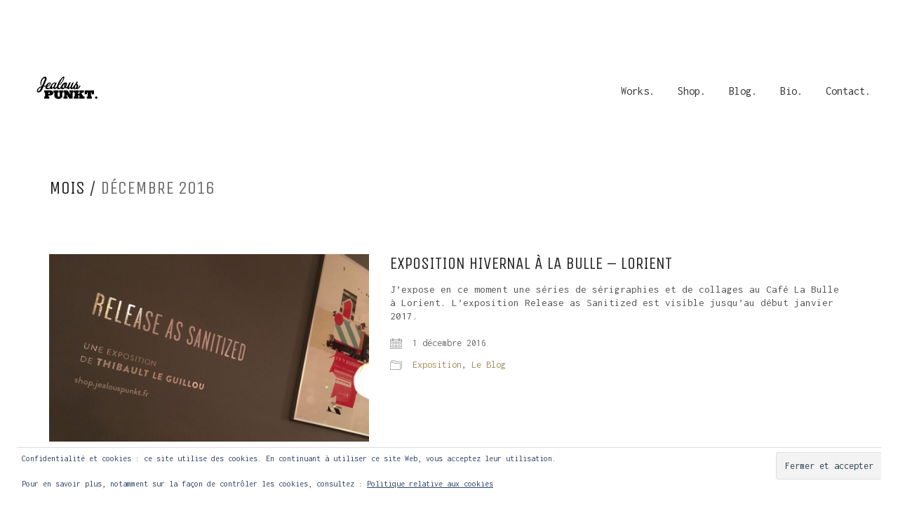

--- FILE ---
content_type: text/html; charset=UTF-8
request_url: https://www.jealouspunkt.fr/2016/12/
body_size: 15059
content:
<!DOCTYPE html>

<html class="no-js" dir="ltr" lang="fr-FR" prefix="og: https://ogp.me/ns#">
<head>
    <meta charset="UTF-8">
    <meta name="viewport" content="width=device-width, initial-scale=1.0">

	<title>décembre, 2016 | Jealous Punkt</title>
<link href="https://fonts.googleapis.com/css?family=Lato:100,100i,200,200i,300,300i,400,400i,500,500i,600,600i,700,700i,800,800i,900,900i%7COpen+Sans:100,100i,200,200i,300,300i,400,400i,500,500i,600,600i,700,700i,800,800i,900,900i%7CIndie+Flower:100,100i,200,200i,300,300i,400,400i,500,500i,600,600i,700,700i,800,800i,900,900i%7COswald:100,100i,200,200i,300,300i,400,400i,500,500i,600,600i,700,700i,800,800i,900,900i" rel="stylesheet"><link rel="preconnect" href="https://fonts.googleapis.com">
<link rel="preconnect" href="https://fonts.gstatic.com" crossorigin>
<link rel="preload" href="https://fonts.gstatic.com/s/inconsolata/v21/QldgNThLqRwH-OJ1UHjlKENVzkWGVkL3GZQmAwLYxYWI2qfdm7Lpp4U8WR32kXWdycuJDA.woff" as="font" type="font/woff" crossorigin>
<link rel="preload" href="https://fonts.gstatic.com/s/unicaone/v8/DPEuYwWHyAYGVTSmalsRcd3emkUrFQ.woff2" as="font" type="font/woff2" crossorigin>

		<!-- All in One SEO 4.9.3 - aioseo.com -->
	<meta name="robots" content="noindex, max-image-preview:large" />
	<link rel="canonical" href="https://www.jealouspunkt.fr/2016/12/" />
	<meta name="generator" content="All in One SEO (AIOSEO) 4.9.3" />
		<script type="application/ld+json" class="aioseo-schema">
			{"@context":"https:\/\/schema.org","@graph":[{"@type":"BreadcrumbList","@id":"https:\/\/www.jealouspunkt.fr\/2016\/12\/#breadcrumblist","itemListElement":[{"@type":"ListItem","@id":"https:\/\/www.jealouspunkt.fr#listItem","position":1,"name":"Home","item":"https:\/\/www.jealouspunkt.fr","nextItem":{"@type":"ListItem","@id":"https:\/\/www.jealouspunkt.fr\/2016\/#listItem","name":2016}},{"@type":"ListItem","@id":"https:\/\/www.jealouspunkt.fr\/2016\/#listItem","position":2,"name":2016,"item":"https:\/\/www.jealouspunkt.fr\/2016\/","nextItem":{"@type":"ListItem","@id":"https:\/\/www.jealouspunkt.fr\/2016\/12\/#listItem","name":"12"},"previousItem":{"@type":"ListItem","@id":"https:\/\/www.jealouspunkt.fr#listItem","name":"Home"}},{"@type":"ListItem","@id":"https:\/\/www.jealouspunkt.fr\/2016\/12\/#listItem","position":3,"name":"12","previousItem":{"@type":"ListItem","@id":"https:\/\/www.jealouspunkt.fr\/2016\/#listItem","name":2016}}]},{"@type":"CollectionPage","@id":"https:\/\/www.jealouspunkt.fr\/2016\/12\/#collectionpage","url":"https:\/\/www.jealouspunkt.fr\/2016\/12\/","name":"d\u00e9cembre, 2016 | Jealous Punkt","inLanguage":"fr-FR","isPartOf":{"@id":"https:\/\/www.jealouspunkt.fr\/#website"},"breadcrumb":{"@id":"https:\/\/www.jealouspunkt.fr\/2016\/12\/#breadcrumblist"}},{"@type":"Organization","@id":"https:\/\/www.jealouspunkt.fr\/#organization","name":"Jealous Punkt","description":"le portfolio de Thibault Le Guillou","url":"https:\/\/www.jealouspunkt.fr\/"},{"@type":"WebSite","@id":"https:\/\/www.jealouspunkt.fr\/#website","url":"https:\/\/www.jealouspunkt.fr\/","name":"Jealous Punkt","description":"le portfolio de Thibault Le Guillou","inLanguage":"fr-FR","publisher":{"@id":"https:\/\/www.jealouspunkt.fr\/#organization"}}]}
		</script>
		<!-- All in One SEO -->

<link rel='dns-prefetch' href='//secure.gravatar.com' />
<link rel='dns-prefetch' href='//www.jealouspunkt.fr' />
<link rel='dns-prefetch' href='//stats.wp.com' />
<link rel='dns-prefetch' href='//fonts.googleapis.com' />
<link rel='dns-prefetch' href='//v0.wordpress.com' />
<link rel='preconnect' href='//c0.wp.com' />
<link rel="alternate" type="application/rss+xml" title="Jealous Punkt &raquo; Flux" href="https://www.jealouspunkt.fr/feed/" />
<link rel="alternate" type="application/rss+xml" title="Jealous Punkt &raquo; Flux des commentaires" href="https://www.jealouspunkt.fr/comments/feed/" />
<style id='wp-img-auto-sizes-contain-inline-css'>
img:is([sizes=auto i],[sizes^="auto," i]){contain-intrinsic-size:3000px 1500px}
/*# sourceURL=wp-img-auto-sizes-contain-inline-css */
</style>
<link rel='stylesheet' id='layerslider-css' href='https://www.jealouspunkt.fr/wp-content/plugins/LayerSlider/assets/static/layerslider/css/layerslider.css?ver=7.14.4' media='all' />
<style id='wp-emoji-styles-inline-css'>

	img.wp-smiley, img.emoji {
		display: inline !important;
		border: none !important;
		box-shadow: none !important;
		height: 1em !important;
		width: 1em !important;
		margin: 0 0.07em !important;
		vertical-align: -0.1em !important;
		background: none !important;
		padding: 0 !important;
	}
/*# sourceURL=wp-emoji-styles-inline-css */
</style>
<style id='wp-block-library-inline-css'>
:root{--wp-block-synced-color:#7a00df;--wp-block-synced-color--rgb:122,0,223;--wp-bound-block-color:var(--wp-block-synced-color);--wp-editor-canvas-background:#ddd;--wp-admin-theme-color:#007cba;--wp-admin-theme-color--rgb:0,124,186;--wp-admin-theme-color-darker-10:#006ba1;--wp-admin-theme-color-darker-10--rgb:0,107,160.5;--wp-admin-theme-color-darker-20:#005a87;--wp-admin-theme-color-darker-20--rgb:0,90,135;--wp-admin-border-width-focus:2px}@media (min-resolution:192dpi){:root{--wp-admin-border-width-focus:1.5px}}.wp-element-button{cursor:pointer}:root .has-very-light-gray-background-color{background-color:#eee}:root .has-very-dark-gray-background-color{background-color:#313131}:root .has-very-light-gray-color{color:#eee}:root .has-very-dark-gray-color{color:#313131}:root .has-vivid-green-cyan-to-vivid-cyan-blue-gradient-background{background:linear-gradient(135deg,#00d084,#0693e3)}:root .has-purple-crush-gradient-background{background:linear-gradient(135deg,#34e2e4,#4721fb 50%,#ab1dfe)}:root .has-hazy-dawn-gradient-background{background:linear-gradient(135deg,#faaca8,#dad0ec)}:root .has-subdued-olive-gradient-background{background:linear-gradient(135deg,#fafae1,#67a671)}:root .has-atomic-cream-gradient-background{background:linear-gradient(135deg,#fdd79a,#004a59)}:root .has-nightshade-gradient-background{background:linear-gradient(135deg,#330968,#31cdcf)}:root .has-midnight-gradient-background{background:linear-gradient(135deg,#020381,#2874fc)}:root{--wp--preset--font-size--normal:16px;--wp--preset--font-size--huge:42px}.has-regular-font-size{font-size:1em}.has-larger-font-size{font-size:2.625em}.has-normal-font-size{font-size:var(--wp--preset--font-size--normal)}.has-huge-font-size{font-size:var(--wp--preset--font-size--huge)}.has-text-align-center{text-align:center}.has-text-align-left{text-align:left}.has-text-align-right{text-align:right}.has-fit-text{white-space:nowrap!important}#end-resizable-editor-section{display:none}.aligncenter{clear:both}.items-justified-left{justify-content:flex-start}.items-justified-center{justify-content:center}.items-justified-right{justify-content:flex-end}.items-justified-space-between{justify-content:space-between}.screen-reader-text{border:0;clip-path:inset(50%);height:1px;margin:-1px;overflow:hidden;padding:0;position:absolute;width:1px;word-wrap:normal!important}.screen-reader-text:focus{background-color:#ddd;clip-path:none;color:#444;display:block;font-size:1em;height:auto;left:5px;line-height:normal;padding:15px 23px 14px;text-decoration:none;top:5px;width:auto;z-index:100000}html :where(.has-border-color){border-style:solid}html :where([style*=border-top-color]){border-top-style:solid}html :where([style*=border-right-color]){border-right-style:solid}html :where([style*=border-bottom-color]){border-bottom-style:solid}html :where([style*=border-left-color]){border-left-style:solid}html :where([style*=border-width]){border-style:solid}html :where([style*=border-top-width]){border-top-style:solid}html :where([style*=border-right-width]){border-right-style:solid}html :where([style*=border-bottom-width]){border-bottom-style:solid}html :where([style*=border-left-width]){border-left-style:solid}html :where(img[class*=wp-image-]){height:auto;max-width:100%}:where(figure){margin:0 0 1em}html :where(.is-position-sticky){--wp-admin--admin-bar--position-offset:var(--wp-admin--admin-bar--height,0px)}@media screen and (max-width:600px){html :where(.is-position-sticky){--wp-admin--admin-bar--position-offset:0px}}

/*# sourceURL=wp-block-library-inline-css */
</style><style id='global-styles-inline-css'>
:root{--wp--preset--aspect-ratio--square: 1;--wp--preset--aspect-ratio--4-3: 4/3;--wp--preset--aspect-ratio--3-4: 3/4;--wp--preset--aspect-ratio--3-2: 3/2;--wp--preset--aspect-ratio--2-3: 2/3;--wp--preset--aspect-ratio--16-9: 16/9;--wp--preset--aspect-ratio--9-16: 9/16;--wp--preset--color--black: #000000;--wp--preset--color--cyan-bluish-gray: #abb8c3;--wp--preset--color--white: #ffffff;--wp--preset--color--pale-pink: #f78da7;--wp--preset--color--vivid-red: #cf2e2e;--wp--preset--color--luminous-vivid-orange: #ff6900;--wp--preset--color--luminous-vivid-amber: #fcb900;--wp--preset--color--light-green-cyan: #7bdcb5;--wp--preset--color--vivid-green-cyan: #00d084;--wp--preset--color--pale-cyan-blue: #8ed1fc;--wp--preset--color--vivid-cyan-blue: #0693e3;--wp--preset--color--vivid-purple: #9b51e0;--wp--preset--gradient--vivid-cyan-blue-to-vivid-purple: linear-gradient(135deg,rgb(6,147,227) 0%,rgb(155,81,224) 100%);--wp--preset--gradient--light-green-cyan-to-vivid-green-cyan: linear-gradient(135deg,rgb(122,220,180) 0%,rgb(0,208,130) 100%);--wp--preset--gradient--luminous-vivid-amber-to-luminous-vivid-orange: linear-gradient(135deg,rgb(252,185,0) 0%,rgb(255,105,0) 100%);--wp--preset--gradient--luminous-vivid-orange-to-vivid-red: linear-gradient(135deg,rgb(255,105,0) 0%,rgb(207,46,46) 100%);--wp--preset--gradient--very-light-gray-to-cyan-bluish-gray: linear-gradient(135deg,rgb(238,238,238) 0%,rgb(169,184,195) 100%);--wp--preset--gradient--cool-to-warm-spectrum: linear-gradient(135deg,rgb(74,234,220) 0%,rgb(151,120,209) 20%,rgb(207,42,186) 40%,rgb(238,44,130) 60%,rgb(251,105,98) 80%,rgb(254,248,76) 100%);--wp--preset--gradient--blush-light-purple: linear-gradient(135deg,rgb(255,206,236) 0%,rgb(152,150,240) 100%);--wp--preset--gradient--blush-bordeaux: linear-gradient(135deg,rgb(254,205,165) 0%,rgb(254,45,45) 50%,rgb(107,0,62) 100%);--wp--preset--gradient--luminous-dusk: linear-gradient(135deg,rgb(255,203,112) 0%,rgb(199,81,192) 50%,rgb(65,88,208) 100%);--wp--preset--gradient--pale-ocean: linear-gradient(135deg,rgb(255,245,203) 0%,rgb(182,227,212) 50%,rgb(51,167,181) 100%);--wp--preset--gradient--electric-grass: linear-gradient(135deg,rgb(202,248,128) 0%,rgb(113,206,126) 100%);--wp--preset--gradient--midnight: linear-gradient(135deg,rgb(2,3,129) 0%,rgb(40,116,252) 100%);--wp--preset--font-size--small: 13px;--wp--preset--font-size--medium: 20px;--wp--preset--font-size--large: 36px;--wp--preset--font-size--x-large: 42px;--wp--preset--spacing--20: 0.44rem;--wp--preset--spacing--30: 0.67rem;--wp--preset--spacing--40: 1rem;--wp--preset--spacing--50: 1.5rem;--wp--preset--spacing--60: 2.25rem;--wp--preset--spacing--70: 3.38rem;--wp--preset--spacing--80: 5.06rem;--wp--preset--shadow--natural: 6px 6px 9px rgba(0, 0, 0, 0.2);--wp--preset--shadow--deep: 12px 12px 50px rgba(0, 0, 0, 0.4);--wp--preset--shadow--sharp: 6px 6px 0px rgba(0, 0, 0, 0.2);--wp--preset--shadow--outlined: 6px 6px 0px -3px rgb(255, 255, 255), 6px 6px rgb(0, 0, 0);--wp--preset--shadow--crisp: 6px 6px 0px rgb(0, 0, 0);}:where(.is-layout-flex){gap: 0.5em;}:where(.is-layout-grid){gap: 0.5em;}body .is-layout-flex{display: flex;}.is-layout-flex{flex-wrap: wrap;align-items: center;}.is-layout-flex > :is(*, div){margin: 0;}body .is-layout-grid{display: grid;}.is-layout-grid > :is(*, div){margin: 0;}:where(.wp-block-columns.is-layout-flex){gap: 2em;}:where(.wp-block-columns.is-layout-grid){gap: 2em;}:where(.wp-block-post-template.is-layout-flex){gap: 1.25em;}:where(.wp-block-post-template.is-layout-grid){gap: 1.25em;}.has-black-color{color: var(--wp--preset--color--black) !important;}.has-cyan-bluish-gray-color{color: var(--wp--preset--color--cyan-bluish-gray) !important;}.has-white-color{color: var(--wp--preset--color--white) !important;}.has-pale-pink-color{color: var(--wp--preset--color--pale-pink) !important;}.has-vivid-red-color{color: var(--wp--preset--color--vivid-red) !important;}.has-luminous-vivid-orange-color{color: var(--wp--preset--color--luminous-vivid-orange) !important;}.has-luminous-vivid-amber-color{color: var(--wp--preset--color--luminous-vivid-amber) !important;}.has-light-green-cyan-color{color: var(--wp--preset--color--light-green-cyan) !important;}.has-vivid-green-cyan-color{color: var(--wp--preset--color--vivid-green-cyan) !important;}.has-pale-cyan-blue-color{color: var(--wp--preset--color--pale-cyan-blue) !important;}.has-vivid-cyan-blue-color{color: var(--wp--preset--color--vivid-cyan-blue) !important;}.has-vivid-purple-color{color: var(--wp--preset--color--vivid-purple) !important;}.has-black-background-color{background-color: var(--wp--preset--color--black) !important;}.has-cyan-bluish-gray-background-color{background-color: var(--wp--preset--color--cyan-bluish-gray) !important;}.has-white-background-color{background-color: var(--wp--preset--color--white) !important;}.has-pale-pink-background-color{background-color: var(--wp--preset--color--pale-pink) !important;}.has-vivid-red-background-color{background-color: var(--wp--preset--color--vivid-red) !important;}.has-luminous-vivid-orange-background-color{background-color: var(--wp--preset--color--luminous-vivid-orange) !important;}.has-luminous-vivid-amber-background-color{background-color: var(--wp--preset--color--luminous-vivid-amber) !important;}.has-light-green-cyan-background-color{background-color: var(--wp--preset--color--light-green-cyan) !important;}.has-vivid-green-cyan-background-color{background-color: var(--wp--preset--color--vivid-green-cyan) !important;}.has-pale-cyan-blue-background-color{background-color: var(--wp--preset--color--pale-cyan-blue) !important;}.has-vivid-cyan-blue-background-color{background-color: var(--wp--preset--color--vivid-cyan-blue) !important;}.has-vivid-purple-background-color{background-color: var(--wp--preset--color--vivid-purple) !important;}.has-black-border-color{border-color: var(--wp--preset--color--black) !important;}.has-cyan-bluish-gray-border-color{border-color: var(--wp--preset--color--cyan-bluish-gray) !important;}.has-white-border-color{border-color: var(--wp--preset--color--white) !important;}.has-pale-pink-border-color{border-color: var(--wp--preset--color--pale-pink) !important;}.has-vivid-red-border-color{border-color: var(--wp--preset--color--vivid-red) !important;}.has-luminous-vivid-orange-border-color{border-color: var(--wp--preset--color--luminous-vivid-orange) !important;}.has-luminous-vivid-amber-border-color{border-color: var(--wp--preset--color--luminous-vivid-amber) !important;}.has-light-green-cyan-border-color{border-color: var(--wp--preset--color--light-green-cyan) !important;}.has-vivid-green-cyan-border-color{border-color: var(--wp--preset--color--vivid-green-cyan) !important;}.has-pale-cyan-blue-border-color{border-color: var(--wp--preset--color--pale-cyan-blue) !important;}.has-vivid-cyan-blue-border-color{border-color: var(--wp--preset--color--vivid-cyan-blue) !important;}.has-vivid-purple-border-color{border-color: var(--wp--preset--color--vivid-purple) !important;}.has-vivid-cyan-blue-to-vivid-purple-gradient-background{background: var(--wp--preset--gradient--vivid-cyan-blue-to-vivid-purple) !important;}.has-light-green-cyan-to-vivid-green-cyan-gradient-background{background: var(--wp--preset--gradient--light-green-cyan-to-vivid-green-cyan) !important;}.has-luminous-vivid-amber-to-luminous-vivid-orange-gradient-background{background: var(--wp--preset--gradient--luminous-vivid-amber-to-luminous-vivid-orange) !important;}.has-luminous-vivid-orange-to-vivid-red-gradient-background{background: var(--wp--preset--gradient--luminous-vivid-orange-to-vivid-red) !important;}.has-very-light-gray-to-cyan-bluish-gray-gradient-background{background: var(--wp--preset--gradient--very-light-gray-to-cyan-bluish-gray) !important;}.has-cool-to-warm-spectrum-gradient-background{background: var(--wp--preset--gradient--cool-to-warm-spectrum) !important;}.has-blush-light-purple-gradient-background{background: var(--wp--preset--gradient--blush-light-purple) !important;}.has-blush-bordeaux-gradient-background{background: var(--wp--preset--gradient--blush-bordeaux) !important;}.has-luminous-dusk-gradient-background{background: var(--wp--preset--gradient--luminous-dusk) !important;}.has-pale-ocean-gradient-background{background: var(--wp--preset--gradient--pale-ocean) !important;}.has-electric-grass-gradient-background{background: var(--wp--preset--gradient--electric-grass) !important;}.has-midnight-gradient-background{background: var(--wp--preset--gradient--midnight) !important;}.has-small-font-size{font-size: var(--wp--preset--font-size--small) !important;}.has-medium-font-size{font-size: var(--wp--preset--font-size--medium) !important;}.has-large-font-size{font-size: var(--wp--preset--font-size--large) !important;}.has-x-large-font-size{font-size: var(--wp--preset--font-size--x-large) !important;}
/*# sourceURL=global-styles-inline-css */
</style>

<style id='classic-theme-styles-inline-css'>
/*! This file is auto-generated */
.wp-block-button__link{color:#fff;background-color:#32373c;border-radius:9999px;box-shadow:none;text-decoration:none;padding:calc(.667em + 2px) calc(1.333em + 2px);font-size:1.125em}.wp-block-file__button{background:#32373c;color:#fff;text-decoration:none}
/*# sourceURL=/wp-includes/css/classic-themes.min.css */
</style>
<link rel='stylesheet' id='kalium-child-css' href='https://www.jealouspunkt.fr/wp-content/themes/kalium-child/style.css?ver=96bb9efcacfbbe5166da1c1b735bcb87' media='all' />
<link rel='stylesheet' id='kalium-bootstrap-css-css' href='https://www.jealouspunkt.fr/wp-content/themes/kalium/assets/css/bootstrap.min.css?ver=3.25.1746525534' media='all' />
<link rel='stylesheet' id='kalium-theme-base-css-css' href='https://www.jealouspunkt.fr/wp-content/themes/kalium/assets/css/base.min.css?ver=3.25.1746525534' media='all' />
<link rel='stylesheet' id='kalium-theme-style-new-css-css' href='https://www.jealouspunkt.fr/wp-content/themes/kalium/assets/css/new/style.min.css?ver=3.25.1746525534' media='all' />
<link rel='stylesheet' id='kalium-theme-other-css-css' href='https://www.jealouspunkt.fr/wp-content/themes/kalium/assets/css/other.min.css?ver=3.25.1746525534' media='all' />
<link rel='stylesheet' id='kalium-css-loaders-css' href='https://www.jealouspunkt.fr/wp-content/themes/kalium/assets/admin/css/css-loaders.css?ver=3.25.1746525534' media='all' />
<link rel='stylesheet' id='kalium-style-css-css' href='https://www.jealouspunkt.fr/wp-content/themes/kalium/style.css?ver=3.25.1746525534' media='all' />
<link rel='stylesheet' id='custom-skin-css' href='https://www.jealouspunkt.fr/wp-content/themes/kalium-child/custom-skin.css?ver=27ae4ff4e29d5dba3078e57dae616849' media='all' />
<link rel='stylesheet' id='typolab-inconsolata-font-2-css' href='https://fonts.googleapis.com/css2?family=Inconsolata&#038;display=swap&#038;ver=3.25' media='all' />
<link rel='stylesheet' id='typolab-unica-one-font-3-css' href='https://fonts.googleapis.com/css2?family=Unica+One&#038;display=swap&#038;ver=3.25' media='all' />
    <script type="text/javascript">
		var ajaxurl = ajaxurl || 'https://www.jealouspunkt.fr/wp-admin/admin-ajax.php';
		    </script>
	
<style data-custom-selectors>.font-2{font-family:"Inconsolata";font-style:normal;font-weight:normal}body, p{font-family:"Inconsolata";font-style:normal;font-weight:normal}</style>
<style data-custom-selectors>h1, h2, h3, h4, h5, h6{font-family:"Unica One";font-style:normal;font-weight:normal;text-transform:uppercase}</style><script type="text/javascript" src="https://c0.wp.com/c/6.9/wp-includes/js/jquery/jquery.min.js" id="jquery-core-js"></script>
<script type="text/javascript" src="https://c0.wp.com/c/6.9/wp-includes/js/jquery/jquery-migrate.min.js" id="jquery-migrate-js"></script>
<script></script><meta name="generator" content="Powered by LayerSlider 7.14.4 - Build Heros, Sliders, and Popups. Create Animations and Beautiful, Rich Web Content as Easy as Never Before on WordPress." />
<!-- LayerSlider updates and docs at: https://layerslider.com -->
<link rel="https://api.w.org/" href="https://www.jealouspunkt.fr/wp-json/" />	<style>img#wpstats{display:none}</style>
		<style id="theme-custom-css">.gmnoprint {display: none;}.top-menu-container .top-menu ul li a:after {background-color: transparent;}.wpb_wrapper .section-title {text-align:center;}body.page .section-title h1, body.page .section-title h2, body.page .section-title h3 {margin-top: 60px !important;}.wrapper {background:url(https://demo.kaliumtheme.com/freelancer/wp-content/uploads/2015/04/pattern-29.jpg);}.yourdiv {  color: red;  font-size: 20px;}</style>					<link rel="shortcut icon" href="https://www.jealouspunkt.fr/wp-content/uploads/2017/08/newlogopunktwebfavicon64.png">
							<link rel="apple-touch-icon" href="https://www.jealouspunkt.fr/wp-content/uploads/2017/08/newlogopunktwebapple114.png">
			<link rel="apple-touch-icon" sizes="180x180" href="https://www.jealouspunkt.fr/wp-content/uploads/2017/08/newlogopunktwebapple114.png">
				<script>var mobile_menu_breakpoint = 768;</script><style data-appended-custom-css="true">@media screen and (min-width:769px) { .mobile-menu-wrapper,.mobile-menu-overlay,.header-block__item--mobile-menu-toggle {display: none;} }</style><style data-appended-custom-css="true">@media screen and (max-width:768px) { .header-block__item--standard-menu-container {display: none;} }</style><style>.recentcomments a{display:inline !important;padding:0 !important;margin:0 !important;}</style><meta name="generator" content="Powered by WPBakery Page Builder - drag and drop page builder for WordPress."/>
<noscript><style> .wpb_animate_when_almost_visible { opacity: 1; }</style></noscript><link rel='stylesheet' id='eu-cookie-law-style-css' href='https://c0.wp.com/p/jetpack/15.4/modules/widgets/eu-cookie-law/style.css' media='all' />
<link rel='stylesheet' id='kalium-fontawesome-css-css' href='https://www.jealouspunkt.fr/wp-content/themes/kalium/assets/vendors/font-awesome/css/all.min.css?ver=3.25.1746525534' media='all' />
</head>
<body data-rsssl=1 class="archive date wp-theme-kalium wp-child-theme-kalium-child has-page-borders wpb-js-composer js-comp-ver-8.4.1 vc_responsive">

<style data-appended-custom-css="true">.page-border > .top-border, .page-border > .right-border, .page-border > .bottom-border, .page-border > .left-border {padding: 12px; background: #ffffff !important;}</style><style data-appended-custom-css="true">@media screen and (min-width: 768px) { body > .wrapper, .top-menu-container, .portfolio-description-container, .single-portfolio-holder .portfolio-navigation, .portfolio-slider-nav, .site-footer, .woocommerce-demo-store .woocommerce-store-notice, .fullscreen-menu-footer {margin: 24px;} }</style><style data-appended-custom-css="true">@media screen and (min-width: 992px) { .site-footer.fixed-footer {left: 24px; right: 24px;} }</style><style data-appended-custom-css="true">.main-header.fullwidth-header, demo_store, .nivo-lightbox-theme-default .nivo-lightbox-close {margin-left: 24px; margin-right: 24px;}</style><style data-appended-custom-css="true">.nivo-lightbox-theme-default .nivo-lightbox-close {margin-top: 24px; margin-top: 24px;}</style><style data-appended-custom-css="true">body {height: calc(100% - 48px); min-height: calc(100% - 48px);}</style><style data-appended-custom-css="true">.has-page-borders.has-fixed-footer .wrapper {min-height: calc(100vh - 48px);}</style><div class="page-border" data-wow-duration="0.7s" data-wow-delay="0.2s">
	<div class="top-border"></div>
	<div class="right-border"></div>
	<div class="bottom-border"></div>
	<div class="left-border"></div>
</div>
<div class="mobile-menu-wrapper mobile-menu-fullscreen">

    <div class="mobile-menu-container">

		<ul id="menu-main-menu" class="menu"><li id="menu-item-3951" class="menu-item menu-item-type-post_type menu-item-object-page menu-item-home menu-item-3951"><a href="https://www.jealouspunkt.fr/">Works.</a></li>
<li id="menu-item-3949" class="menu-item menu-item-type-custom menu-item-object-custom menu-item-3949"><a target="_blank" href="https://shop.jealouspunkt.fr/">Shop.</a></li>
<li id="menu-item-3523" class="menu-item menu-item-type-post_type menu-item-object-page current_page_parent menu-item-3523"><a href="https://www.jealouspunkt.fr/blog/">Blog.</a></li>
<li id="menu-item-3964" class="menu-item menu-item-type-post_type menu-item-object-page menu-item-3964"><a href="https://www.jealouspunkt.fr/bio/">Bio.</a></li>
<li id="menu-item-3412" class="menu-item menu-item-type-post_type menu-item-object-page menu-item-3412"><a href="https://www.jealouspunkt.fr/contact-3/">Contact.</a></li>
</ul>
		            <form role="search" method="get" class="search-form" action="https://www.jealouspunkt.fr/">
                <input type="search" class="search-field" placeholder="Rechercher…" value="" name="s" id="search_mobile_inp"/>

                <label for="search_mobile_inp">
                    <i class="fa fa-search"></i>
                </label>

                <input type="submit" class="search-submit" value="Soumettre"/>
            </form>
		
		            <a href="#" class="mobile-menu-close-link toggle-bars exit menu-skin-light" role="button" aria-label="Close">
				        <span class="toggle-bars__column">
            <span class="toggle-bars__bar-lines">
                <span class="toggle-bars__bar-line toggle-bars__bar-line--top"></span>
                <span class="toggle-bars__bar-line toggle-bars__bar-line--middle"></span>
                <span class="toggle-bars__bar-line toggle-bars__bar-line--bottom"></span>
            </span>
        </span>
		            </a>
		
		
    </div>

</div>

<div class="mobile-menu-overlay"></div>
<div class="wrapper" id="main-wrapper">

	    <header class="site-header main-header menu-type-standard-menu">

		<div class="header-block">

	
	<div class="header-block__row-container container">

		<div class="header-block__row header-block__row--main">
			        <div class="header-block__column header-block__logo header-block--auto-grow">
			<style data-appended-custom-css="true">.logo-image {width:110px;height:110px;}</style><style data-appended-custom-css="true">@media screen and (max-width: 768px) { .logo-image {width:110px;height:110px;} }</style>    <a href="https://www.jealouspunkt.fr" class="header-logo logo-image" aria-label="Go to homepage">
		            <img src="https://www.jealouspunkt.fr/wp-content/uploads/2017/08/newlogopunktweb-logo-v2.svg" class="main-logo" width="110" height="110" alt="Jealous Punkt"/>
		    </a>
        </div>
		        <div class="header-block__column header-block--content-right header-block--align-right">

            <div class="header-block__items-row">
				<div class="header-block__item header-block__item--type-menu-main-menu header-block__item--standard-menu-container"><div class="standard-menu-container menu-skin-dark"><nav class="nav-container-main-menu"><ul id="menu-main-menu-1" class="menu"><li class="menu-item menu-item-type-post_type menu-item-object-page menu-item-home menu-item-3951"><a href="https://www.jealouspunkt.fr/"><span>Works.</span></a></li>
<li class="menu-item menu-item-type-custom menu-item-object-custom menu-item-3949"><a target="_blank" href="https://shop.jealouspunkt.fr/"><span>Shop.</span></a></li>
<li class="menu-item menu-item-type-post_type menu-item-object-page current_page_parent menu-item-3523"><a href="https://www.jealouspunkt.fr/blog/"><span>Blog.</span></a></li>
<li class="menu-item menu-item-type-post_type menu-item-object-page menu-item-3964"><a href="https://www.jealouspunkt.fr/bio/"><span>Bio.</span></a></li>
<li class="menu-item menu-item-type-post_type menu-item-object-page menu-item-3412"><a href="https://www.jealouspunkt.fr/contact-3/"><span>Contact.</span></a></li>
</ul></nav></div></div><div class="header-block__item header-block__item--type-menu-main-menu header-block__item--mobile-menu-toggle"><a href="#" class="toggle-bars menu-skin-dark" aria-label="Toggle navigation" role="button" data-action="mobile-menu">        <span class="toggle-bars__column">
            <span class="toggle-bars__bar-lines">
                <span class="toggle-bars__bar-line toggle-bars__bar-line--top"></span>
                <span class="toggle-bars__bar-line toggle-bars__bar-line--middle"></span>
                <span class="toggle-bars__bar-line toggle-bars__bar-line--bottom"></span>
            </span>
        </span>
		</a></div>            </div>

        </div>
				</div>

	</div>

	
</div>

    </header>

<section class="page-heading" role="heading">

    <div class="container">

        <div class="row">

			
            <div class="page-heading__title-section page-heading--title-section section-title">

				
					<h1 class="page-heading__title page-heading--title">Mois  /  <span>décembre 2016</span></h1>
				
				
            </div>

			
        </div>

    </div>

</section>    <div class="blog blog--square blog--has-sidebar blog--sidebar-alignment-right">

        <div class="container">

            <div class="row">

				<div class="column column--posts"><ul id="blog-posts-main" class="blog-posts">
	
	        <div class="loading-posts">
			Chargement en cours…        </div>
		<li class="post post-3998 type-post status-publish format-standard has-post-thumbnail hentry category-exposition category-blog tag-collages tag-estampe tag-expo tag-exposition tag-la-bulle tag-serigraphie">

	<div class="post-item template-square columned">
		
		<div class="post-thumbnail">
	
	
				<a href="https://www.jealouspunkt.fr/exposition-hivernal-a-la-bulle-lorient/" target="" rel="bookmark">
			<span class="image-placeholder" style="padding-bottom:58.62433862%;background-color:#eeeeee"><style>.ball-scale-ripple-multiple > span { border-color:#ffffff }</style><span class="loader align-center" data-id="ball-scale-ripple-multiple"><span class="loader-row"><span class="loader-inner ball-scale-ripple-multiple"><span></span><span></span><span></span></span></span></span><img width="945" height="554" class="attachment-large size-large img-4387 lazyload" decoding="async" fetchpriority="high" alt="" data-src="https://www.jealouspunkt.fr/wp-content/uploads/2016/12/img_3468_crop_1600-1024x600.jpg" data-srcset="https://www.jealouspunkt.fr/wp-content/uploads/2016/12/img_3468_crop_1600-1024x600.jpg 1024w, https://www.jealouspunkt.fr/wp-content/uploads/2016/12/img_3468_crop_1600-400x235.jpg 400w, https://www.jealouspunkt.fr/wp-content/uploads/2016/12/img_3468_crop_1600-768x450.jpg 768w, https://www.jealouspunkt.fr/wp-content/uploads/2016/12/img_3468_crop_1600-1116x654.jpg 1116w, https://www.jealouspunkt.fr/wp-content/uploads/2016/12/img_3468_crop_1600-806x473.jpg 806w, https://www.jealouspunkt.fr/wp-content/uploads/2016/12/img_3468_crop_1600-558x327.jpg 558w, https://www.jealouspunkt.fr/wp-content/uploads/2016/12/img_3468_crop_1600-655x384.jpg 655w, https://www.jealouspunkt.fr/wp-content/uploads/2016/12/img_3468_crop_1600-600x352.jpg 600w, https://www.jealouspunkt.fr/wp-content/uploads/2016/12/img_3468_crop_1600.jpg 1600w" data-sizes="(max-width: 945px) 100vw, 945px" /></span>			</a>
				
		
</div>
		
		<div class="post-details">
			
			<header class="entry-header">

	<h3 class="post-title entry-title"><a href="https://www.jealouspunkt.fr/exposition-hivernal-a-la-bulle-lorient/" target="" rel="bookmark">Exposition hivernal à La Bulle &#8211; Lorient</a></h3>
</header>            <div class="post-excerpt entry-summary">
				<p>J&rsquo;expose en ce moment une séries de sérigraphies et de collages au Café La Bulle à Lorient. L&rsquo;exposition Release as Sanitized est visible jusqu&rsquo;au début janvier 2017.</p>
            </div>
		            <div class="post-meta date updated published">
                <i class="icon icon-basic-calendar"></i>
				1 décembre 2016            </div>
		            <div class="post-meta category">
                <i class="icon icon-basic-folder-multiple"></i>
				<a href="https://www.jealouspunkt.fr/category/exposition/" rel="category tag">Exposition</a>, <a href="https://www.jealouspunkt.fr/category/blog/" rel="category tag">Le Blog</a>            </div>
					
		</div>
		
				
	</div>
	
</li>	
</ul></div>            <div class="column column--sidebar">
						<div class="widget-area blog-archive--widgets" role="complementary">
			<div id="search-4" class="widget widget_search"><h2 class="widgettitle">Recherche.</h2>
<div class="widget_search widget">
    <form role="search" method="get" class="search-form search-bar" action="https://www.jealouspunkt.fr">
        <label>
            <span class="screen-reader-text">Recherche:</span>
            <input type="search" class="form-control search-field" placeholder="Rechercher…" value="" name="s" title="Recherche:"/>
        </label>
        <input type="submit" class="search-submit go-button" value="Soumettre"/>
    </form>
</div>
</div><div id="categories-5" class="widget widget_categories"><h2 class="widgettitle">Catégories.</h2>

			<ul>
					<li class="cat-item cat-item-116"><a href="https://www.jealouspunkt.fr/category/exposition/">Exposition</a> (13)
</li>
	<li class="cat-item cat-item-115"><a href="https://www.jealouspunkt.fr/category/impressions/">Impressions</a> (8)
</li>
	<li class="cat-item cat-item-4"><a href="https://www.jealouspunkt.fr/category/blog/">Le Blog</a> (31)
</li>
			</ul>

			</div><div id="archives-3" class="widget widget_archive"><h2 class="widgettitle">Archives.</h2>

			<ul>
					<li><a href='https://www.jealouspunkt.fr/2021/12/'>décembre 2021</a>&nbsp;(1)</li>
	<li><a href='https://www.jealouspunkt.fr/2019/11/'>novembre 2019</a>&nbsp;(1)</li>
	<li><a href='https://www.jealouspunkt.fr/2019/01/'>janvier 2019</a>&nbsp;(1)</li>
	<li><a href='https://www.jealouspunkt.fr/2018/11/'>novembre 2018</a>&nbsp;(1)</li>
	<li><a href='https://www.jealouspunkt.fr/2018/09/'>septembre 2018</a>&nbsp;(1)</li>
	<li><a href='https://www.jealouspunkt.fr/2017/08/'>août 2017</a>&nbsp;(1)</li>
	<li><a href='https://www.jealouspunkt.fr/2016/12/' aria-current="page">décembre 2016</a>&nbsp;(1)</li>
	<li><a href='https://www.jealouspunkt.fr/2016/09/'>septembre 2016</a>&nbsp;(2)</li>
	<li><a href='https://www.jealouspunkt.fr/2015/09/'>septembre 2015</a>&nbsp;(1)</li>
	<li><a href='https://www.jealouspunkt.fr/2015/01/'>janvier 2015</a>&nbsp;(1)</li>
	<li><a href='https://www.jealouspunkt.fr/2014/11/'>novembre 2014</a>&nbsp;(1)</li>
	<li><a href='https://www.jealouspunkt.fr/2014/09/'>septembre 2014</a>&nbsp;(1)</li>
	<li><a href='https://www.jealouspunkt.fr/2014/04/'>avril 2014</a>&nbsp;(2)</li>
	<li><a href='https://www.jealouspunkt.fr/2014/03/'>mars 2014</a>&nbsp;(1)</li>
	<li><a href='https://www.jealouspunkt.fr/2014/02/'>février 2014</a>&nbsp;(1)</li>
	<li><a href='https://www.jealouspunkt.fr/2013/09/'>septembre 2013</a>&nbsp;(1)</li>
	<li><a href='https://www.jealouspunkt.fr/2012/05/'>mai 2012</a>&nbsp;(1)</li>
	<li><a href='https://www.jealouspunkt.fr/2012/03/'>mars 2012</a>&nbsp;(1)</li>
	<li><a href='https://www.jealouspunkt.fr/2011/10/'>octobre 2011</a>&nbsp;(1)</li>
	<li><a href='https://www.jealouspunkt.fr/2011/09/'>septembre 2011</a>&nbsp;(2)</li>
	<li><a href='https://www.jealouspunkt.fr/2011/08/'>août 2011</a>&nbsp;(1)</li>
	<li><a href='https://www.jealouspunkt.fr/2011/04/'>avril 2011</a>&nbsp;(1)</li>
	<li><a href='https://www.jealouspunkt.fr/2010/11/'>novembre 2010</a>&nbsp;(2)</li>
	<li><a href='https://www.jealouspunkt.fr/2010/05/'>mai 2010</a>&nbsp;(1)</li>
	<li><a href='https://www.jealouspunkt.fr/2010/04/'>avril 2010</a>&nbsp;(1)</li>
	<li><a href='https://www.jealouspunkt.fr/2010/03/'>mars 2010</a>&nbsp;(1)</li>
	<li><a href='https://www.jealouspunkt.fr/2010/02/'>février 2010</a>&nbsp;(1)</li>
			</ul>

			</div><div id="tag_cloud-3" class="widget widget_tag_cloud"><h2 class="widgettitle">Tags.</h2>
<div class="tagcloud"><a href="https://www.jealouspunkt.fr/tag/2019/" class="tag-cloud-link tag-link-158 tag-link-position-1" style="font-size: 8pt;" aria-label="2019 (1 élément)">2019</a>
<a href="https://www.jealouspunkt.fr/tag/affiche/" class="tag-cloud-link tag-link-57 tag-link-position-2" style="font-size: 11.559322033898pt;" aria-label="affiche (3 éléments)">affiche</a>
<a href="https://www.jealouspunkt.fr/tag/aposcaphe/" class="tag-cloud-link tag-link-67 tag-link-position-3" style="font-size: 10.135593220339pt;" aria-label="Aposcaphe (2 éléments)">Aposcaphe</a>
<a href="https://www.jealouspunkt.fr/tag/art/" class="tag-cloud-link tag-link-161 tag-link-position-4" style="font-size: 8pt;" aria-label="art (1 élément)">art</a>
<a href="https://www.jealouspunkt.fr/tag/atelier/" class="tag-cloud-link tag-link-52 tag-link-position-5" style="font-size: 16.779661016949pt;" aria-label="atelier (10 éléments)">atelier</a>
<a href="https://www.jealouspunkt.fr/tag/basketball-diaries/" class="tag-cloud-link tag-link-55 tag-link-position-6" style="font-size: 10.135593220339pt;" aria-label="Basketball Diaries (2 éléments)">Basketball Diaries</a>
<a href="https://www.jealouspunkt.fr/tag/basketball-over/" class="tag-cloud-link tag-link-85 tag-link-position-7" style="font-size: 10.135593220339pt;" aria-label="basketball over (2 éléments)">basketball over</a>
<a href="https://www.jealouspunkt.fr/tag/bill-noir/" class="tag-cloud-link tag-link-95 tag-link-position-8" style="font-size: 10.135593220339pt;" aria-label="Bill Noir (2 éléments)">Bill Noir</a>
<a href="https://www.jealouspunkt.fr/tag/boris-jakobek/" class="tag-cloud-link tag-link-66 tag-link-position-9" style="font-size: 14.525423728814pt;" aria-label="Boris Jakobek (6 éléments)">Boris Jakobek</a>
<a href="https://www.jealouspunkt.fr/tag/collages/" class="tag-cloud-link tag-link-155 tag-link-position-10" style="font-size: 10.135593220339pt;" aria-label="collages (2 éléments)">collages</a>
<a href="https://www.jealouspunkt.fr/tag/communication/" class="tag-cloud-link tag-link-59 tag-link-position-11" style="font-size: 11.559322033898pt;" aria-label="communication (3 éléments)">communication</a>
<a href="https://www.jealouspunkt.fr/tag/damien-tran/" class="tag-cloud-link tag-link-93 tag-link-position-12" style="font-size: 10.135593220339pt;" aria-label="Damien Tran (2 éléments)">Damien Tran</a>
<a href="https://www.jealouspunkt.fr/tag/disque/" class="tag-cloud-link tag-link-64 tag-link-position-13" style="font-size: 10.135593220339pt;" aria-label="disque (2 éléments)">disque</a>
<a href="https://www.jealouspunkt.fr/tag/edition/" class="tag-cloud-link tag-link-61 tag-link-position-14" style="font-size: 16.305084745763pt;" aria-label="edition (9 éléments)">edition</a>
<a href="https://www.jealouspunkt.fr/tag/estampe/" class="tag-cloud-link tag-link-10 tag-link-position-15" style="font-size: 15.118644067797pt;" aria-label="estampe (7 éléments)">estampe</a>
<a href="https://www.jealouspunkt.fr/tag/expo/" class="tag-cloud-link tag-link-33 tag-link-position-16" style="font-size: 12.745762711864pt;" aria-label="expo (4 éléments)">expo</a>
<a href="https://www.jealouspunkt.fr/tag/exposition/" class="tag-cloud-link tag-link-58 tag-link-position-17" style="font-size: 18.677966101695pt;" aria-label="exposition (15 éléments)">exposition</a>
<a href="https://www.jealouspunkt.fr/tag/fantome-deux/" class="tag-cloud-link tag-link-37 tag-link-position-18" style="font-size: 10.135593220339pt;" aria-label="fantome-deux (2 éléments)">fantome-deux</a>
<a href="https://www.jealouspunkt.fr/tag/fantome/" class="tag-cloud-link tag-link-51 tag-link-position-19" style="font-size: 17.254237288136pt;" aria-label="Fantôme (11 éléments)">Fantôme</a>
<a href="https://www.jealouspunkt.fr/tag/festival/" class="tag-cloud-link tag-link-97 tag-link-position-20" style="font-size: 8pt;" aria-label="festival (1 élément)">festival</a>
<a href="https://www.jealouspunkt.fr/tag/geneve/" class="tag-cloud-link tag-link-98 tag-link-position-21" style="font-size: 8pt;" aria-label="genève (1 élément)">genève</a>
<a href="https://www.jealouspunkt.fr/tag/graphzine/" class="tag-cloud-link tag-link-16 tag-link-position-22" style="font-size: 16.779661016949pt;" aria-label="graphzine (10 éléments)">graphzine</a>
<a href="https://www.jealouspunkt.fr/tag/icinori/" class="tag-cloud-link tag-link-159 tag-link-position-23" style="font-size: 8pt;" aria-label="icinori (1 élément)">icinori</a>
<a href="https://www.jealouspunkt.fr/tag/illustration/" class="tag-cloud-link tag-link-63 tag-link-position-24" style="font-size: 11.559322033898pt;" aria-label="illustration (3 éléments)">illustration</a>
<a href="https://www.jealouspunkt.fr/tag/impression/" class="tag-cloud-link tag-link-17 tag-link-position-25" style="font-size: 17.610169491525pt;" aria-label="impression (12 éléments)">impression</a>
<a href="https://www.jealouspunkt.fr/tag/jim-carroll/" class="tag-cloud-link tag-link-15 tag-link-position-26" style="font-size: 10.135593220339pt;" aria-label="Jim Carroll (2 éléments)">Jim Carroll</a>
<a href="https://www.jealouspunkt.fr/tag/la-bulle/" class="tag-cloud-link tag-link-53 tag-link-position-27" style="font-size: 10.135593220339pt;" aria-label="la Bulle (2 éléments)">la Bulle</a>
<a href="https://www.jealouspunkt.fr/tag/librairie/" class="tag-cloud-link tag-link-111 tag-link-position-28" style="font-size: 8pt;" aria-label="librairie (1 élément)">librairie</a>
<a href="https://www.jealouspunkt.fr/tag/lorient/" class="tag-cloud-link tag-link-18 tag-link-position-29" style="font-size: 12.745762711864pt;" aria-label="Lorient (4 éléments)">Lorient</a>
<a href="https://www.jealouspunkt.fr/tag/marche/" class="tag-cloud-link tag-link-157 tag-link-position-30" style="font-size: 11.559322033898pt;" aria-label="marché (3 éléments)">marché</a>
<a href="https://www.jealouspunkt.fr/tag/marche-noir/" class="tag-cloud-link tag-link-105 tag-link-position-31" style="font-size: 12.745762711864pt;" aria-label="marché noir (4 éléments)">marché noir</a>
<a href="https://www.jealouspunkt.fr/tag/marion-jdanoff/" class="tag-cloud-link tag-link-94 tag-link-position-32" style="font-size: 10.135593220339pt;" aria-label="Marion Jdanoff (2 éléments)">Marion Jdanoff</a>
<a href="https://www.jealouspunkt.fr/tag/metrophone/" class="tag-cloud-link tag-link-68 tag-link-position-33" style="font-size: 10.135593220339pt;" aria-label="Metrophone (2 éléments)">Metrophone</a>
<a href="https://www.jealouspunkt.fr/tag/micro-edition/" class="tag-cloud-link tag-link-100 tag-link-position-34" style="font-size: 15.118644067797pt;" aria-label="micro-édition (7 éléments)">micro-édition</a>
<a href="https://www.jealouspunkt.fr/tag/monstre/" class="tag-cloud-link tag-link-96 tag-link-position-35" style="font-size: 8pt;" aria-label="monstre (1 élément)">monstre</a>
<a href="https://www.jealouspunkt.fr/tag/nasa/" class="tag-cloud-link tag-link-56 tag-link-position-36" style="font-size: 12.745762711864pt;" aria-label="NASA (4 éléments)">NASA</a>
<a href="https://www.jealouspunkt.fr/tag/paris/" class="tag-cloud-link tag-link-78 tag-link-position-37" style="font-size: 10.135593220339pt;" aria-label="Paris (2 éléments)">Paris</a>
<a href="https://www.jealouspunkt.fr/tag/print/" class="tag-cloud-link tag-link-160 tag-link-position-38" style="font-size: 8pt;" aria-label="print (1 élément)">print</a>
<a href="https://www.jealouspunkt.fr/tag/rennes/" class="tag-cloud-link tag-link-91 tag-link-position-39" style="font-size: 12.745762711864pt;" aria-label="rennes (4 éléments)">rennes</a>
<a href="https://www.jealouspunkt.fr/tag/salon/" class="tag-cloud-link tag-link-104 tag-link-position-40" style="font-size: 11.559322033898pt;" aria-label="salon (3 éléments)">salon</a>
<a href="https://www.jealouspunkt.fr/tag/scemo/" class="tag-cloud-link tag-link-87 tag-link-position-41" style="font-size: 12.745762711864pt;" aria-label="scemo! (4 éléments)">scemo!</a>
<a href="https://www.jealouspunkt.fr/tag/suisse/" class="tag-cloud-link tag-link-99 tag-link-position-42" style="font-size: 8pt;" aria-label="suisse (1 élément)">suisse</a>
<a href="https://www.jealouspunkt.fr/tag/serigraphie/" class="tag-cloud-link tag-link-7 tag-link-position-43" style="font-size: 22pt;" aria-label="sérigraphie (29 éléments)">sérigraphie</a>
<a href="https://www.jealouspunkt.fr/tag/typographie/" class="tag-cloud-link tag-link-14 tag-link-position-44" style="font-size: 10.135593220339pt;" aria-label="typographie (2 éléments)">typographie</a>
<a href="https://www.jealouspunkt.fr/tag/video/" class="tag-cloud-link tag-link-49 tag-link-position-45" style="font-size: 10.135593220339pt;" aria-label="video (2 éléments)">video</a></div>
</div>
		<div id="recent-posts-5" class="widget widget_recent_entries">
		<h2 class="widgettitle">Articles récents.</h2>

		<ul>
											<li>
					<a href="https://www.jealouspunkt.fr/marche-de-noel-2021-organise-par-le-grand-theatre-de-lorient/">Marché de Noël 2021 organisé par le Grand théâtre de Lorient</a>
											<span class="post-date">16 décembre 2021</span>
									</li>
											<li>
					<a href="https://www.jealouspunkt.fr/substrates-marche-dartistes-novembre-2019/">Substrates, marché d&rsquo;artistes &#8211; novembre 2019</a>
											<span class="post-date">20 novembre 2019</span>
									</li>
											<li>
					<a href="https://www.jealouspunkt.fr/printing-icinori/">Printing Icinori</a>
											<span class="post-date">30 janvier 2019</span>
									</li>
											<li>
					<a href="https://www.jealouspunkt.fr/substrates-marche-dartistes-decembre-2018/">Substrates, marché d&rsquo;artistes &#8211; décembre 2018</a>
											<span class="post-date">10 novembre 2018</span>
									</li>
											<li>
					<a href="https://www.jealouspunkt.fr/marche-noir-2018/">Marché Noir 2018</a>
											<span class="post-date">17 septembre 2018</span>
									</li>
					</ul>

		</div><div id="recent-comments-3" class="widget widget_recent_comments"><h2 class="widgettitle">Commentaires.</h2>
<ul id="recentcomments"><li class="recentcomments"><span class="comment-author-link"><a href="http://www.jealouspunkt.com" class="url" rel="ugc external nofollow">Thibault</a></span> dans <a href="https://www.jealouspunkt.fr/exposition-fantome-a-nantes/comment-page-1/#comment-46">Exposition Fantôme 3 à Nantes</a></li><li class="recentcomments"><span class="comment-author-link">Hubert de Nantes</span> dans <a href="https://www.jealouspunkt.fr/exposition-fantome-a-nantes/comment-page-1/#comment-45">Exposition Fantôme 3 à Nantes</a></li><li class="recentcomments"><span class="comment-author-link">risbo</span> dans <a href="https://www.jealouspunkt.fr/fantome-numero-deux/comment-page-1/#comment-27">Fantôme Numéro Deux&#8230;</a></li><li class="recentcomments"><span class="comment-author-link">Frederic</span> dans <a href="https://www.jealouspunkt.fr/fantome-numero-deux/comment-page-1/#comment-19">Fantôme Numéro Deux&#8230;</a></li></ul></div>		</div>
		            </div>
		
            </div>

        </div>

    </div>
</div><!-- .wrapper -->
<footer id="footer" role="contentinfo" class="site-footer main-footer footer-bottom-vertical">

	<div class="container">
	
	<div class="footer-widgets">
		
			
		<div class="footer--widgets widget-area widgets--columned-layout widgets--columns-1" role="complementary">
			
			<div id="search-5" class="widget widget_search"><div class="widget_search widget">
    <form role="search" method="get" class="search-form search-bar" action="https://www.jealouspunkt.fr">
        <label>
            <span class="screen-reader-text">Recherche:</span>
            <input type="search" class="form-control search-field" placeholder="Rechercher…" value="" name="s" title="Recherche:"/>
        </label>
        <input type="submit" class="search-submit go-button" value="Soumettre"/>
    </form>
</div>
</div><div id="text-5" class="widget widget_text"><h2 class="widgettitle">Jealous Punkt.</h2>
			<div class="textwidget">Le portfolio web de Thibault Le Guillou.
<br>
Print & Stuffs.
<br>
<br>
Say hello <a href="mailto:hello@jealouspunkt.com?Subject=Hello" target="_top">hello@jealouspunkt.com</a></div>
		</div><div id="eu_cookie_law_widget-2" class="widget widget_eu_cookie_law_widget">
<div
	class="hide-on-button"
	data-hide-timeout="30"
	data-consent-expiration="180"
	id="eu-cookie-law"
>
	<form method="post" id="jetpack-eu-cookie-law-form">
		<input type="submit" value="Fermer et accepter" class="accept" />
	</form>

	Confidentialité et cookies : ce site utilise des cookies. En continuant à utiliser ce site Web, vous acceptez leur utilisation.<br />
<br />
Pour en savoir plus, notamment sur la façon de contrôler les cookies, consultez :
		<a href="https://automattic.com/cookies/" rel="nofollow">
		Politique relative aux cookies	</a>
</div>
</div>			
		</div>
	
	</div>
	
	<hr>
	
</div>
	
        <div class="footer-bottom">

            <div class="container">

                <div class="footer-bottom-content">

					
                        <div class="footer-content-right">
							<ul class="social-networks rounded"><li><a href="http://jealouspunkt.tumblr.com" target="_blank" class="tumblr" title="Tumblr" aria-label="Tumblr" rel="noopener"><i class="fab fa-tumblr"></i><span class="name">Tumblr</span></a></li><li><a href="https://twitter.com/jealouspunkt" target="_blank" class="twitter" title="Twitter" aria-label="Twitter" rel="noopener"><i class="fab fa-x-twitter"></i><span class="name">Twitter</span></a></li><li><a href="https://fr.pinterest.com/deluxepunkt/" target="_blank" class="pinterest" title="Pinterest" aria-label="Pinterest" rel="noopener"><i class="fab fa-pinterest"></i><span class="name">Pinterest</span></a></li></ul>                        </div>

					
					
                        <div class="footer-content-left">

                            <div class="copyrights site-info">
                                <p>© Jealous Punkt 2022.</p>
                            </div>

                        </div>

					                </div>

            </div>

        </div>

	
</footer><script type="speculationrules">
{"prefetch":[{"source":"document","where":{"and":[{"href_matches":"/*"},{"not":{"href_matches":["/wp-*.php","/wp-admin/*","/wp-content/uploads/*","/wp-content/*","/wp-content/plugins/*","/wp-content/themes/kalium-child/*","/wp-content/themes/kalium/*","/*\\?(.+)"]}},{"not":{"selector_matches":"a[rel~=\"nofollow\"]"}},{"not":{"selector_matches":".no-prefetch, .no-prefetch a"}}]},"eagerness":"conservative"}]}
</script>
<script type="application/ld+json">{"@context":"https:\/\/schema.org\/","@type":"Organization","name":"Jealous Punkt","url":"https:\/\/www.jealouspunkt.fr","logo":"https:\/\/www.jealouspunkt.fr\/wp-content\/uploads\/2017\/08\/newlogopunktweb-logo-v2.svg"}</script><script type="text/javascript" src="https://www.jealouspunkt.fr/wp-content/themes/kalium/assets/vendors/gsap/gsap.min.js?ver=3.25.1746525534" id="kalium-gsap-js-js"></script>
<script type="text/javascript" src="https://www.jealouspunkt.fr/wp-content/themes/kalium/assets/vendors/gsap/ScrollToPlugin.min.js?ver=3.25.1746525534" id="kalium-gsap-scrollto-js-js"></script>
<script type="text/javascript" src="https://www.jealouspunkt.fr/wp-content/themes/kalium/assets/vendors/scrollmagic/ScrollMagic.min.js?ver=3.25.1746525534" id="kalium-scrollmagic-js-js"></script>
<script type="text/javascript" src="https://www.jealouspunkt.fr/wp-content/themes/kalium/assets/vendors/scrollmagic/plugins/animation.gsap.min.js?ver=3.25.1746525534" id="kalium-scrollmagic-gsap-js-js"></script>
<script type="text/javascript" id="jetpack-stats-js-before">
/* <![CDATA[ */
_stq = window._stq || [];
_stq.push([ "view", {"v":"ext","blog":"157882569","post":"0","tz":"1","srv":"www.jealouspunkt.fr","arch_date":"2016/12","arch_results":"1","j":"1:15.4"} ]);
_stq.push([ "clickTrackerInit", "157882569", "0" ]);
//# sourceURL=jetpack-stats-js-before
/* ]]> */
</script>
<script type="text/javascript" src="https://stats.wp.com/e-202604.js" id="jetpack-stats-js" defer="defer" data-wp-strategy="defer"></script>
<script type="text/javascript" src="https://www.jealouspunkt.fr/wp-content/themes/kalium/assets/vendors/metafizzy/isotope.pkgd.min.js?ver=3.25.1746525534" id="kalium-metafizzy-isotope-js-js"></script>
<script type="text/javascript" src="https://www.jealouspunkt.fr/wp-content/themes/kalium/assets/vendors/metafizzy/packery-mode.pkgd.min.js?ver=3.25.1746525534" id="kalium-metafizzy-packery-js-js"></script>
<script type="text/javascript" src="https://c0.wp.com/p/jetpack/15.4/_inc/build/widgets/eu-cookie-law/eu-cookie-law.min.js" id="eu-cookie-law-script-js"></script>
<script type="text/javascript" id="kalium-main-js-js-before">
/* <![CDATA[ */
var _k = _k || {}; _k.enqueueAssets = {"js":{"light-gallery":[{"src":"https:\/\/www.jealouspunkt.fr\/wp-content\/themes\/kalium\/assets\/vendors\/light-gallery\/lightgallery-all.min.js"}],"videojs":[{"src":"https:\/\/www.jealouspunkt.fr\/wp-content\/themes\/kalium\/assets\/vendors\/video-js\/video.min.js"}]},"css":{"light-gallery":[{"src":"https:\/\/www.jealouspunkt.fr\/wp-content\/themes\/kalium\/assets\/vendors\/light-gallery\/css\/lightgallery.min.css"},{"src":"https:\/\/www.jealouspunkt.fr\/wp-content\/themes\/kalium\/assets\/vendors\/light-gallery\/css\/lg-transitions.min.css"}],"videojs":[{"src":"https:\/\/www.jealouspunkt.fr\/wp-content\/themes\/kalium\/assets\/vendors\/video-js\/video-js.min.css"}]}};
var _k = _k || {}; _k.require = function(e){var t=e instanceof Array?e:[e],r=function(e){var t,t;e.match(/\.js(\?.*)?$/)?(t=document.createElement("script")).src=e:((t=document.createElement("link")).rel="stylesheet",t.href=e);var r=!1,a=jQuery("[data-deploader]").each((function(t,a){e!=jQuery(a).attr("src")&&e!=jQuery(a).attr("href")||(r=!0)})).length;r||(t.setAttribute("data-deploader",a),jQuery("head").append(t))},a;return new Promise((function(e,a){var n=0,c=function(t){if(t&&t.length){var a=t.shift(),n=a.match(/\.js(\?.*)?$/)?"script":"text";jQuery.ajax({dataType:n,url:a,cache:!0}).success((function(){r(a)})).always((function(){a.length&&c(t)}))}else e()};c(t)}))};;
//# sourceURL=kalium-main-js-js-before
/* ]]> */
</script>
<script type="text/javascript" src="https://www.jealouspunkt.fr/wp-content/themes/kalium/assets/js/main.min.js?ver=3.25.1746525534" id="kalium-main-js-js"></script>
<script id="wp-emoji-settings" type="application/json">
{"baseUrl":"https://s.w.org/images/core/emoji/17.0.2/72x72/","ext":".png","svgUrl":"https://s.w.org/images/core/emoji/17.0.2/svg/","svgExt":".svg","source":{"concatemoji":"https://www.jealouspunkt.fr/wp-includes/js/wp-emoji-release.min.js?ver=96bb9efcacfbbe5166da1c1b735bcb87"}}
</script>
<script type="module">
/* <![CDATA[ */
/*! This file is auto-generated */
const a=JSON.parse(document.getElementById("wp-emoji-settings").textContent),o=(window._wpemojiSettings=a,"wpEmojiSettingsSupports"),s=["flag","emoji"];function i(e){try{var t={supportTests:e,timestamp:(new Date).valueOf()};sessionStorage.setItem(o,JSON.stringify(t))}catch(e){}}function c(e,t,n){e.clearRect(0,0,e.canvas.width,e.canvas.height),e.fillText(t,0,0);t=new Uint32Array(e.getImageData(0,0,e.canvas.width,e.canvas.height).data);e.clearRect(0,0,e.canvas.width,e.canvas.height),e.fillText(n,0,0);const a=new Uint32Array(e.getImageData(0,0,e.canvas.width,e.canvas.height).data);return t.every((e,t)=>e===a[t])}function p(e,t){e.clearRect(0,0,e.canvas.width,e.canvas.height),e.fillText(t,0,0);var n=e.getImageData(16,16,1,1);for(let e=0;e<n.data.length;e++)if(0!==n.data[e])return!1;return!0}function u(e,t,n,a){switch(t){case"flag":return n(e,"\ud83c\udff3\ufe0f\u200d\u26a7\ufe0f","\ud83c\udff3\ufe0f\u200b\u26a7\ufe0f")?!1:!n(e,"\ud83c\udde8\ud83c\uddf6","\ud83c\udde8\u200b\ud83c\uddf6")&&!n(e,"\ud83c\udff4\udb40\udc67\udb40\udc62\udb40\udc65\udb40\udc6e\udb40\udc67\udb40\udc7f","\ud83c\udff4\u200b\udb40\udc67\u200b\udb40\udc62\u200b\udb40\udc65\u200b\udb40\udc6e\u200b\udb40\udc67\u200b\udb40\udc7f");case"emoji":return!a(e,"\ud83e\u1fac8")}return!1}function f(e,t,n,a){let r;const o=(r="undefined"!=typeof WorkerGlobalScope&&self instanceof WorkerGlobalScope?new OffscreenCanvas(300,150):document.createElement("canvas")).getContext("2d",{willReadFrequently:!0}),s=(o.textBaseline="top",o.font="600 32px Arial",{});return e.forEach(e=>{s[e]=t(o,e,n,a)}),s}function r(e){var t=document.createElement("script");t.src=e,t.defer=!0,document.head.appendChild(t)}a.supports={everything:!0,everythingExceptFlag:!0},new Promise(t=>{let n=function(){try{var e=JSON.parse(sessionStorage.getItem(o));if("object"==typeof e&&"number"==typeof e.timestamp&&(new Date).valueOf()<e.timestamp+604800&&"object"==typeof e.supportTests)return e.supportTests}catch(e){}return null}();if(!n){if("undefined"!=typeof Worker&&"undefined"!=typeof OffscreenCanvas&&"undefined"!=typeof URL&&URL.createObjectURL&&"undefined"!=typeof Blob)try{var e="postMessage("+f.toString()+"("+[JSON.stringify(s),u.toString(),c.toString(),p.toString()].join(",")+"));",a=new Blob([e],{type:"text/javascript"});const r=new Worker(URL.createObjectURL(a),{name:"wpTestEmojiSupports"});return void(r.onmessage=e=>{i(n=e.data),r.terminate(),t(n)})}catch(e){}i(n=f(s,u,c,p))}t(n)}).then(e=>{for(const n in e)a.supports[n]=e[n],a.supports.everything=a.supports.everything&&a.supports[n],"flag"!==n&&(a.supports.everythingExceptFlag=a.supports.everythingExceptFlag&&a.supports[n]);var t;a.supports.everythingExceptFlag=a.supports.everythingExceptFlag&&!a.supports.flag,a.supports.everything||((t=a.source||{}).concatemoji?r(t.concatemoji):t.wpemoji&&t.twemoji&&(r(t.twemoji),r(t.wpemoji)))});
//# sourceURL=https://www.jealouspunkt.fr/wp-includes/js/wp-emoji-loader.min.js
/* ]]> */
</script>
<script></script>
<!-- TET: 1.151976 / 3.25ch -->
</body>
</html>

--- FILE ---
content_type: image/svg+xml
request_url: https://www.jealouspunkt.fr/wp-content/uploads/2017/08/newlogopunktweb-logo-v2.svg
body_size: 6182
content:
<svg id="Calque_1" data-name="Calque 1" xmlns="http://www.w3.org/2000/svg" viewBox="0 0 128 128"><defs><style>.cls-1{fill:none;}</style></defs><title>newlogoPunktWeb - logo - v2</title><path d="M38.11,72H35v1.93h1.49v3.55H27.92V73.93h1.49V67.17H27.92V63.6H38.11c3,0,4.9,1.82,4.9,4.2S41.15,72,38.11,72Zm-2-4.83H35v2.3H36.1A1.16,1.16,0,1,0,36.1,67.17Z" transform="translate(0 0)"/><path d="M58,67.17v5.67c0,3.08-3,5-6.48,5s-6.65-1.92-6.65-5V67.17H43.4V63.6h8.36v3.57H50.43v5.49a1.7,1.7,0,0,0,3.39,0V67.17H52.7V63.6h6.65v3.57H58Z" transform="translate(0 0)"/><path d="M75.1,67.17V77.49H69.94l-4.7-6.76v3.2h1.51v3.55H59.9V73.93h1.49V67.17H59.9V63.6h6.65l4.7,6.76V67.17H69.76V63.6h6.83v3.57H75.1Z" transform="translate(0 0)"/><path d="M86.24,77.49V73.93h0.94l-1.84-2.34-1.16.79v1.55H85.3v3.55H77.15V73.93h1.51V67.17H77.15V63.6h8.34v3.57H84.18V70.1l4-2.93H86.43V63.6h7.33v3.57H91.84l-2.38,1.64,4,5.12h1.42v3.55H86.24Z" transform="translate(0 0)"/><path d="M106.89,70.08V67.17h-1.22v6.76h1.49v3.55H98.64V73.93h1.49V67.17H98.92v2.91H95.16V63.6h15.53v6.48h-3.79Z" transform="translate(0 0)"/><path d="M114.24,73.7a2,2,0,1,1-2,2A2.06,2.06,0,0,1,114.24,73.7Z" transform="translate(0 0)"/><path d="M29.23,57.74l-0.22,0a5.1,5.1,0,0,0-2.13-.3l-1.37,3.12a15.48,15.48,0,0,1-3,4.55,5.83,5.83,0,0,1-4,2.1,3.16,3.16,0,0,1-.73-0.08,2.47,2.47,0,0,1-2-2.75,5.35,5.35,0,0,1,.94-3,12.42,12.42,0,0,1,7.28-5l0.05,0,4.29-9.25a6.7,6.7,0,0,0,.68-2.61q0-1.21-.8-1.21a2.78,2.78,0,0,0-1.71,1,10.89,10.89,0,0,0-2,2.82,11.49,11.49,0,0,0-1.34,5.35,5.74,5.74,0,0,0,.29,2,1,1,0,0,1-.11,1.18,0.43,0.43,0,0,1-.73-0.08,7.3,7.3,0,0,1-.91-4,11.89,11.89,0,0,1,.83-4.39,11,11,0,0,1,3.28-4.68,6,6,0,0,1,3.74-1.56q2.45,0,2.45,2.93a8.12,8.12,0,0,1-.73,3.25l-3.8,8.66a6.17,6.17,0,0,1,1.94.35,0.65,0.65,0,0,1,.48.62,0.86,0.86,0,0,1-.23.57A0.65,0.65,0,0,1,29.23,57.74Zm-6,.51a9.93,9.93,0,0,0-4.8,3.58,4.62,4.62,0,0,0-.85,2.39q0,1,.75,1a2.94,2.94,0,0,0,1.82-1.32,15.87,15.87,0,0,0,2.09-3.45Z" transform="translate(0 0)"/><path d="M40.13,57.41a7.39,7.39,0,0,1-1.29,2.1,6.5,6.5,0,0,1-5.22,2.21A8,8,0,0,1,32,61.56a2.64,2.64,0,0,1-2.23-2.91,6.71,6.71,0,0,1,.89-3.2,11,11,0,0,1,3-3.44,6,6,0,0,1,3.53-1.43,2.21,2.21,0,0,1,1.29.32,1.33,1.33,0,0,1,.46,1.21,5.67,5.67,0,0,1-2.26,3.69A11.22,11.22,0,0,1,32.79,58q-0.13,1.51.89,1.8a2.81,2.81,0,0,0,.78.11,4.33,4.33,0,0,0,3.15-1.56,8,8,0,0,0,1.4-2,0.36,0.36,0,0,1,.35-0.24,0.79,0.79,0,0,1,.51.24A0.89,0.89,0,0,1,40.13,57.41Zm-7-.7q3.42-1.56,4.41-3.85a1.66,1.66,0,0,0,.16-0.62,0.38,0.38,0,0,0-.35-0.43,2.68,2.68,0,0,0-1.75,1.09,11.12,11.12,0,0,0-2,2.73Q33.3,56.2,33.08,56.71Z" transform="translate(0 0)"/><path d="M50.84,56.82a9.51,9.51,0,0,1-2,3,5.44,5.44,0,0,1-3.66,1.7,1.94,1.94,0,0,1-1.78-.75A2.36,2.36,0,0,1,43,59.49a4.85,4.85,0,0,1-1.51,1.35,3.91,3.91,0,0,1-2,.72,1.7,1.7,0,0,1-1-.27,1.89,1.89,0,0,1-.67-1.68,8.37,8.37,0,0,1,1.09-3.88,12,12,0,0,1,2.79-3.53,5.39,5.39,0,0,1,3.5-1.57,1.09,1.09,0,0,1,1.24.59L46.53,51a0.28,0.28,0,0,1,.27-0.16h1.91c0.12,0,.15.08,0.08,0.24L46,57.25a3.34,3.34,0,0,0-.32,1.26,0.67,0.67,0,0,0,.78.73q1.53,0,3.28-3.63,0.19-.32.67,0a1,1,0,0,1,.51.89A0.76,0.76,0,0,1,50.84,56.82Zm-5.3-3.9a1.33,1.33,0,0,0,.11-0.48,0.45,0.45,0,0,0-.51-0.51,3,3,0,0,0-1.8.78,7.7,7.7,0,0,0-1.92,2.54,6.24,6.24,0,0,0-.79,2.57,0.9,0.9,0,0,0,.94,1.08,2,2,0,0,0,1.83-1.29Z" transform="translate(0 0)"/><path d="M53.61,53.19A16.47,16.47,0,0,0,57.38,49,17.1,17.1,0,0,0,59,45.9a6.52,6.52,0,0,0,.62-2.31A0.48,0.48,0,0,0,59.39,43q-0.48-.11-1.86,1.8a39.24,39.24,0,0,0-3,5.19q-2.9,5.89-2.91,8.53,0,1.37,1.08,1.37A3.6,3.6,0,0,0,55,58.41a9.06,9.06,0,0,0,1.37-2,0.36,0.36,0,0,1,.35-0.24,0.79,0.79,0,0,1,.51.24,0.8,0.8,0,0,1,.22,1,6.56,6.56,0,0,1-1.21,2.15,6,6,0,0,1-4.55,2.26,3.6,3.6,0,0,1-1.4-.27Q49,61,49,58.71q0-3.28,2.77-8.5a31.44,31.44,0,0,1,4.79-6.89q2.42-2.58,3.82-2.58,1,0,1,1.35a10.06,10.06,0,0,1-.92,3.55,22.84,22.84,0,0,1-2,3.79,20.42,20.42,0,0,1-4.38,5,0.74,0.74,0,0,1-.43.19,0.32,0.32,0,0,1-.3-0.3A0.92,0.92,0,0,1,53.61,53.19Z" transform="translate(0 0)"/><path d="M65,56.15a11.47,11.47,0,0,1-1.29,2,2,2,0,0,0,1.34.38q1.16-.16,2.45-2.85a0.37,0.37,0,0,1,.54-0.22,1.18,1.18,0,0,1,.54.47,0.77,0.77,0,0,1,.13.63A4.94,4.94,0,0,1,68.14,58,6.15,6.15,0,0,1,67,59.54a3.16,3.16,0,0,1-2.21.78,3.75,3.75,0,0,1-2.31-.73A6.68,6.68,0,0,1,58,61.77a2.19,2.19,0,0,1-1.75-.71,2.87,2.87,0,0,1-.62-2,7.08,7.08,0,0,1,.75-3,11.62,11.62,0,0,1,3.18-4,6.27,6.27,0,0,1,3.85-1.65,2.19,2.19,0,0,1,1.75.71,2.88,2.88,0,0,1,.62,2A7.08,7.08,0,0,1,65,56.15Zm-3.42-3.07a6.71,6.71,0,0,0-2.53,3,5,5,0,0,0-.57,2.1q0,1.21.92,1.21a3.09,3.09,0,0,0,2-1,4.36,4.36,0,0,1-.56-2.53A7.41,7.41,0,0,1,61.63,53.08ZM63.56,54a1.4,1.4,0,0,0-.32-1,4.85,4.85,0,0,0-.78,2.82,3.37,3.37,0,0,0,.19.94A5.51,5.51,0,0,0,63.56,54Z" transform="translate(0 0)"/><path d="M76.85,51.09L74.3,56.8a4.49,4.49,0,0,0-.51,1.72,0.61,0.61,0,0,0,.54.7q1.69,0.24,3.52-3.5a0.41,0.41,0,0,1,.38-0.24,0.74,0.74,0,0,1,.67.5,1.09,1.09,0,0,1,.08.9,8.67,8.67,0,0,1-2.37,3.36,5.14,5.14,0,0,1-3.36,1.32A2.15,2.15,0,0,1,71,59.7a4.62,4.62,0,0,1-3.31,1.86A1.84,1.84,0,0,1,66.32,61a1.93,1.93,0,0,1-.53-1.4,3.41,3.41,0,0,1,.3-1.32l3.07-6.91a1.77,1.77,0,0,1,.85-0.7,2.81,2.81,0,0,1,1.22-.32q0.62,0,.62.43a0.67,0.67,0,0,1-.08.3L69.05,57.6a2.74,2.74,0,0,0-.24,1,0.55,0.55,0,0,0,.4.65,1.48,1.48,0,0,0,1.22-.35,2.79,2.79,0,0,0,1-1.21l2.69-6.11a1.78,1.78,0,0,1,1-.73,3.33,3.33,0,0,1,1.41-.32q0.46,0,.46.32A0.47,0.47,0,0,1,76.85,51.09Z" transform="translate(0 0)"/><path d="M84.28,56.31a5.48,5.48,0,0,1-.94,2.88,0.28,0.28,0,0,0-.05.27q0.16,0.22.94-.38a9.76,9.76,0,0,0,.83-0.78,9.39,9.39,0,0,0,1.69-2.72A0.21,0.21,0,0,1,87,55.45a1,1,0,0,1,.65.28,0.85,0.85,0,0,1,.32.66,4.41,4.41,0,0,1-1,2.15,10.2,10.2,0,0,1-1.61,1.78,5,5,0,0,1-3.15,1.21,2.75,2.75,0,0,1-1.29-.3,5.89,5.89,0,0,1-2.34.54,3.66,3.66,0,0,1-1.61-.35,2.12,2.12,0,0,1-1.35-2.21,2.92,2.92,0,0,1,.92-1.94,27,27,0,0,0,4.33-6.15,4,4,0,0,0,.43-0.89,1.38,1.38,0,0,1,1.43-1.13,0.79,0.79,0,0,1,.94.83,1.46,1.46,0,0,1-.22.73,7.06,7.06,0,0,1-.7.75,1.31,1.31,0,0,0-.43.86,2.22,2.22,0,0,0,.47.87q0.47,0.66,1,1.33A3.36,3.36,0,0,1,84.28,56.31Zm-3,1.29a5.79,5.79,0,0,0,.19-1.45,4.1,4.1,0,0,0-.43-2,11.53,11.53,0,0,1-2.23,3.17,1.18,1.18,0,0,1,.51,1,1.79,1.79,0,0,1-.16.7,1.63,1.63,0,0,1-1.67,1.1l-0.3,0a1.24,1.24,0,0,0,1.13.54Q80.59,60.67,81.29,57.6Z" transform="translate(0 0)"/><rect class="cls-1" width="128" height="128"/></svg>